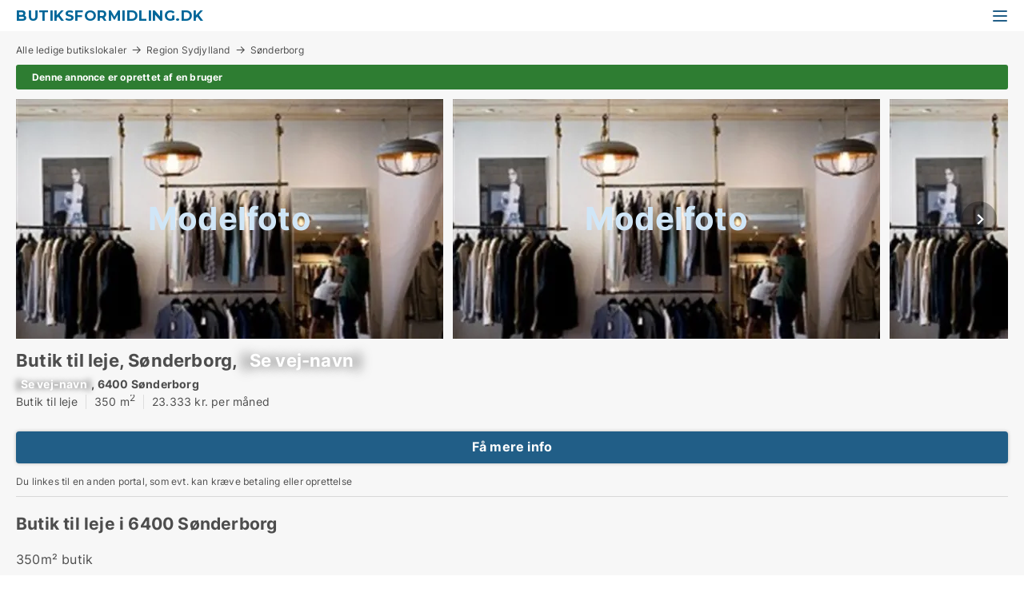

--- FILE ---
content_type: text/html; charset=utf-8
request_url: https://www.butiksformidling.dk/butikslokaler/soenderborg/199437
body_size: 4907
content:
<!doctype html>
<html lang="da" prefix="og:http://ogp.me/ns#">
<head>
    
<meta charset="UTF-8" />

    <title>Butik til leje i 6400 Sønderborg | Ledigt butikslokale  til leje ...</title>
        <meta name="description" content="Butik til leje på Jernbanegade i Sønderborg, Region Sydjylland (350 m2) | 350m² butik | Dette butikslejemål ligger på Jernbanegade i Sønderborg. Sønderborg har postnummeret 6400, og ligger i..." />
        <meta name="robots" content="noindex,follow" />
        <meta property="fb:app_id" content="271960529906423" />
        <meta property="og:type" content="website" />
        <meta property="og:image" content="https://www.butiksformidling.dk/images/noimage/Cache/Commercial_750.webp" />
        <meta property="og:image:secure_url" content="https://www.butiksformidling.dk/images/noimage/Cache/Commercial_750.webp" />
        <meta property="og:image:alt" content="/images/noimage/Cache/Commercial_750.webp" />
        <meta property="og:image:width" content="640" />
        <meta property="og:image:height" content="480" />
        <meta property="og:url" content="https://www.butiksformidling.dk/butikslokaler/soenderborg/199437" />
        <meta property="og:title" content="Butik til leje i 6400 Sønderborg | Ledigt butikslokale  til leje ..." />
        <meta property="og:description" content="Butik til leje på Jernbanegade i Sønderborg, Region Sydjylland (350 m2) | 350m² butik | Dette butikslejemål ligger på Jernbanegade i Sønderborg. Sønderborg har postnummeret 6400, og ligger i..." />


<link rel="canonical" href="https://www.butiksformidling.dk/butikslokaler/soenderborg/199437" />

    <meta name="viewport" content="width=device-width, initial-scale=1, maximum-scale=1" />
    <link rel="shortcut icon" href="/images/favicons/favicon-l.svg" type="image/svg+xml" />



</head>
<body class="new-popup-layout">

    <link rel="stylesheet" type="text/css" href="/css/Fonts.css?v=qdyVyXTPGujr1_Zx6mSCH3rhyJE" />

    <link rel="stylesheet" href="https://fonts.googleapis.com/css2?family=Montserrat:ital,wght@0,100..900;1,100..900&display=swap" />

<link rel="stylesheet" href="/bundles/css/styles.css?v=l4xMYiK4KR7qmjs4JYp4n1bfyFQ" />
<link rel="stylesheet" href="/bundles/css/ie.css?v=arvbbbJlr3nYUy4yERXZvdZs-2M" />

    <link rel="stylesheet" type="text/css" href="/css/Print.css?v=bYdEREpUZoZiSfaoFUgZUwvL20s" media="print" />
    
    

    <style type="text/css">
        header section .logo > strong {
                font-family: Montserrat, sans-serif;
                    font-weight: bold;
                font-size: 30px;
                color: #006699;
        }

        @media only screen and (max-width: 1319px) {
            header section .logo > strong {
                    font-size: 18px;
            }
        }
    </style>
<header id="header">
    <section>
            <a class="logo" href="https://www.butiksformidling.dk">
<strong>Butiksformidling.dk</strong>            </a>
            <div class="post-logo show-desktop">
                <ul class="info" style="visibility:visible;"><li>  <span style="font-weight:bold;font-size:16px">Vi samler ledige butikslokaler i DK. Skriv til vip@lokaleportalen.dk, hvis dit butikslokale mangler</span></li></ul>
            </div>
            <div class="logo-btns">
                
                <a class="show-menu-button" onclick="ToggleMenu();"></a>
            </div>
        <div id="slide_nav" class="mobile-navi"></div>
    </section>
        <nav>
                <div  data-single-line="">
                    <aside>
<a class="regular" href="https://www.butiksformidling.dk/om-butiksformidling">Om os</a><a class="regular" href="https://www.butiksformidling.dk/kontakt">Kontakt os</a><a class="regular" href="https://www.butiksformidling.dk/butik-soeges">Find lejer</a><a class="regular" href="https://www.lokaleportalen.dk/opret-annonce?campid=classb" rel="nofollow">Opret annonce</a><a class="regular" href="https://www.butiksformidling.dk/lokaler-paa-facebook">Butikker på facebook</a>                        
                    </aside>
                    <aside>
                    </aside>
                </div>
        </nav>
    
</header>


    <main id="layout" class=" ad-details">
        <div id="container">
            <div id="mainContent">
                
                <div class="content page-content" id="page_data">
                    
                    



<div class="page-control-content">
    <style type="text/css">
        .ad-details .request-tip {
    
}
@media only screen and (max-width: 999px) {
    .ad-details .request-tip {
        
    }
}
        .ad-details .contact-button {
    background-color:#215e87 !important;
}
@media only screen and (max-width: 999px) {
    .ad-details .contact-button {
        background-color:#215e87 !important;
    }
}
        .ad-details .contact-button:hover {
    background-color:#12334a !important;
}
@media only screen and (max-width: 999px) {
    .ad-details .contact-button:hover {
        background-color:#12334a !important;
    }
}
    </style>

<div class="breadcrumb head" id="simple_bread_crumb"><a href="/" onclick="ClearSearch()" oncontextmenu="ClearSearch()">Alle ledige butikslokaler</a><a href="/region-sydjylland" class="Butikslokaler  i Region Sydjylland" onclick="ClearSearch()" oncontextmenu="ClearSearch()">Region Sydjylland</a><a href="/soenderborg" class="Butikslokaler   i  Sønderborg" onclick="ClearSearch()" oncontextmenu="ClearSearch()">Sønderborg</a></div><script type="application/ld+json">
    {
      "@context": "https://schema.org",
      "@type": "BreadcrumbList",
      "itemListElement": [{
        "@type": "ListItem",
        "position": 1,
        "name": "Alle ledige butikslokaler",
        "item": "https://www.butiksformidling.dk/"
      },{
        "@type": "ListItem",
        "position": 2,
        "name": "Region Sydjylland",
        "item": "https://www.butiksformidling.dk/region-sydjylland"
      },{
        "@type": "ListItem",
        "position": 3,
        "name": "Sønderborg",
        "item": "https://www.butiksformidling.dk/soenderborg"
      }]
    }
    </script>
        <div class="vip-ad-mark rating-0">
            <div class="right">
            </div>
            <label>Denne annonce er oprettet af en bruger</label>
        </div>


        <div class="image-galery">
            
<div class="images single">
    <div id="sw_tip" class="street-view-tip">Foto leveres af Google Street View og kan være upræcist:</div>
    
<style type="text/css">
    .image-galery .image-watermark.--missing > span {
    font-size:40px !important;
font-weight: bold !important;
color:rgba(208, 230, 247,1) !important;
}
@media only screen and (max-width: 999px) {
    .image-galery .image-watermark.--missing > span {
        font-size:25px !important;
font-weight: bold !important;
color:rgba(208, 230, 247,1) !important;
    }
}
    .image-galery .image-watermark.--street > span {
    font-size:30px !important;
font-weight: bold !important;
color:rgba(208, 230, 247,1) !important;
}
@media only screen and (max-width: 999px) {
    .image-galery .image-watermark.--street > span {
        font-size:25px !important;
font-weight: bold !important;
color:rgba(208, 230, 247,1) !important;
    }
}
</style>

<div class="jcarousel " image-carousel style="visibility:hidden;" scroll="1">
    <a class="prev">‹</a>
    <div class="wrap">
        <ul>
                <li>
                    <img  src="/StaticFiles/media/313109/Cache/butik-til-eget-brug-2-1_534.webp"  alt="Butikslokaler til leje i Sønderborg" data-no-image-text="Modelfoto"
                         width="550" height="366"/>
                    <div class="image-watermark --missing"><span data-nosnippet="true">Modelfoto</span></div>
                </li>
                <li>
                    <img  src="/StaticFiles/media/313109/Cache/butik-til-eget-brug-2-1_534.webp"  alt="Butikslokaler til leje i Sønderborg" data-no-image-text="Modelfoto"
                         width="550" height="366"/>
                    <div class="image-watermark --missing"><span data-nosnippet="true">Modelfoto</span></div>
                </li>
                <li>
                    <img  src="/StaticFiles/media/313109/Cache/butik-til-eget-brug-2-1_534.webp"  alt="Butikslokaler til leje i Sønderborg" data-no-image-text="Modelfoto"
                         width="550" height="366"/>
                    <div class="image-watermark --missing"><span data-nosnippet="true">Modelfoto</span></div>
                </li>
        </ul>
    </div>
    <a class="next">›</a>
</div>

</div>

            <div class="blocked-corner-wrap">

                <div class="blocked-subscription-button-block">
                    <div class="item">
                    </div>
                    <div class="item">
                    </div>
                </div>
            </div>
        </div>
        <div class="top-info-mobile">
            <h1 data-ad-title>
                Butik til leje, Sønderborg, <span class="blurred street" onclick="ProcessAdRequest(199437)"><span class="hint">Se vej-navn</span>[xxxxxxxxxx]</span>
            </h1>
            <strong><span class="blurred street" onclick="ProcessAdRequest(199437)"><span class="hint">Se vej-navn</span>[xxxxxxxxxx]</span>, 6400 Sønderborg</strong>
            <ul>
                    <li>Butik til leje</li>
                    <li>350 m<sup>2</sup></li>
                    <li>23.333 kr. per måned
</li>
            </ul>
        </div>
<div class="main-data">        <div class="top-info" id="top_info">
            <div class="picture">
                <img src="/StaticFiles/media/313109/Cache/butik-til-eget-brug-2-1_134.webp" alt="Butik til leje, Sønderborg, &amp;lt;span class=&amp;quot;blurred street&amp;quot; onclick=&amp;quot;ProcessAdRequest(199437)&amp;quot;&amp;gt;&amp;lt;span class=&amp;quot;hint&amp;quot;&amp;gt;Se vej-navn&amp;lt;/span&amp;gt;[xxxxxxxxxx]&amp;lt;/span&amp;gt;" />
            </div>
            <div class="text">
                <strong><span class="blurred street" onclick="ProcessAdRequest(199437)"><span class="hint">Se vej-navn</span>[xxxxxxxxxx]</span>, 6400 Sønderborg</strong>
                <ul>
                        <li>Butik til leje</li>
                        <li>350 m<sup>2</sup></li>
                        <li>23.333 kr. per måned
</li>
                </ul>
            </div>
            <div class="btns">
                

<div class="contact-form simple col-4" data-contact-form data-custom-css="">
            <a class="button big green contact-button full-width" href="https://www.lokaleportalen.dk/butikslokaler/soenderborg/199437-jernbanegade?campid=butiksformidling.dk"  rel="nofollow">Få mere info</a>
<div class="request-tip">Du linkes til en anden portal, som evt. kan kræve betaling eller oprettelse</div></div>



            </div>
        </div>


    <div class="ad-ttl">
        <h1 data-ad-title data-single-line class="font-unfit desktop-only">
            <span>Butik til leje, Sønderborg, <span class="blurred street" onclick="ProcessAdRequest(199437)"><span class="hint">Se vej-navn</span>[xxxxxxxxxx]</span></span>
        </h1>
        

    </div>



        <div class="right-map" id="ad_info">
            <h4>Fakta</h4>


            <div class="facts-list" id="ad_facts">
                
    <ul class="facts">
            <li class="">
                    <label>
                        ID på annonce!: 
                    </label>
                        <span>199437</span>
            </li>
            <li class="">
                    <label>
                        Lokaletype: 
                    </label>
                        <span>Butik</span>
            </li>
            <li class="">
                    <label>
                        Størrelse: 
                    </label>
                        <span>350&nbsp;m2</span>
            </li>
            <li class="">
                    <label>
                        Leje per år ex. drift: 
                    </label>
                        <span>280.000&nbsp;kr.</span>
            </li>
            <li class="">
                    <label>
                        Leje per måned ex. drift: 
                    </label>
                        <span>23.333&nbsp;kr.</span>
            </li>
            <li class="">
                    <label>
                        Leje per m2 per år ex. drift: 
                    </label>
                        <span>800&nbsp;kr.</span>
            </li>
            <li class="show-desktop no-value">
                    <label>
                        <div  style="text-decoration:underline;font-weight:bold;color:#215e87;">Tryk på den blå knap herunder for at få al tilgængelig info om lokalet.</div>
                    </label>
            </li>
    </ul>

            </div>
            

                <div class="contact-form">
                    <a class="button big green contact-button" data-contact-button href="https://www.lokaleportalen.dk/butikslokaler/soenderborg/199437-jernbanegade?campid=butiksformidling.dk"  rel="nofollow">Få mere info om lokalet</a>
                </div>

            
        </div>


    <div class="ad-data" id="ad_text_content">
        


        <h2 class="title adt">
            Butik til leje i 6400 Sønderborg
        </h2>


        <div class="desc">

            350m² butik
            <br />


            

        </div>

            <div class="seo">
                <h4>Information og data</h4>
                <div>
                    <p>Dette butikslejemål ligger på Jernbanegade i Sønderborg. Sønderborg har postnummeret 6400, og ligger i kommunen Sønderborg, som ligger i Region Sydjylland. Lokalet er i alt 350 m2.   Lejepris: 280.000 kr. per år.  </p>
                </div>
            </div>


            <div class="expand-content">
                <a onclick="$('#ad_text_content').addClass('expanded');">Se mere</a>
            </div>
    </div>





    


</div>


    
</div>



                            <div id="faqItem" data-page-faq-content="1" class="bottom-faq collapsible-blocks  hidden">
                                
                            </div>
                        <div data-extra-custom-page-content="1">
                            
                        </div>


                </div>
            </div>
        </div>
    </main>
    
<footer id="footer">

        <div class="gray-box borderless">
                <div>
                    <h6>Butiksformidling.dk</h6><div>c/o Lokaleportalen.dk<br>Mynstersvej 3, Frederiksberg<br><a href="mailto:support@lokaleportalen.dk">support@lokaleportalen.dk</a><br>CVR: 29605610</div>
                </div>
                <div>
                    <h6>Om Butiksformidling.dk</h6><a class="link regular" href="https://www.butiksformidling.dk/om-butiksformidling">Om Butiksformidling.dk</a><br/><a class="link regular" href="https://www.butiksformidling.dk/kontakt">Kontakt os</a>
                </div>
                <div>
                    <h6>Populære søgninger</h6><a class="link regular" href="https://www.butiksformidling.dk/koebenhavn">Butik København</a><br/><a class="link regular" href="https://www.butiksformidling.dk/aarhus">Butik Aarhus</a><br/><a class="link regular" href="https://www.butiksformidling.dk/odense">Butik Odense</a><br/><a class="link regular" href="https://www.butiksformidling.dk/aalborg">Butik Aalborg</a><br/><a class="link regular" href="https://www.butiksformidling.dk/esbjerg">Butik Esbjerg</a>
                </div>
                <div>
                    <h6>Populære søgninger</h6><a class="link regular" href="https://www.butiksformidling.dk/randers-c">Butik Randers</a><br/><a class="link regular" href="https://www.butiksformidling.dk/kolding">Butik Kolding</a><br/><a class="link regular" href="https://www.butiksformidling.dk/horsens">Butik Horsens</a><br/><a class="link regular" href="https://www.butiksformidling.dk/vejle">Butik Vejle</a><br/><a class="link regular" href="https://www.butiksformidling.dk/roskilde">Butik Roskilde</a>
                </div>
                <div>
                    <h6>Populære søgninger</h6><a class="link regular" href="https://www.butiksformidling.dk/herning">Butik Herning</a><br/><a class="link regular" href="https://www.butiksformidling.dk/silkeborg">Butik Silkeborg</a><br/><a class="link regular" href="https://www.butiksformidling.dk/hoersholm">Butik Hørsholm</a><br/><a class="link regular" href="https://www.butiksformidling.dk/helsingoer">Butik Helsingør</a><br/><a class="link regular" href="https://www.butiksformidling.dk/naestved">Butik Næstved</a>
                </div>
                <div>
                    <h6>Populære søgninger</h6><a class="link regular" href="https://www.butiksformidling.dk/viborg">Butik Viborg</a><br/><a class="link regular" href="https://www.butiksformidling.dk/fredericia">Butik Fredericia</a><br/><a class="link regular" href="https://www.butiksformidling.dk/koege">Butik Køge</a><br/><a class="link regular" href="https://www.butiksformidling.dk/holstebro">Butik Holstebro</a><br/><a class="link regular" href="https://www.butiksformidling.dk/taastrup">Butik Taastrup</a>
                </div>
                <div>
                    <h6>Populære søgninger</h6><a class="link regular" href="https://www.butiksformidling.dk/slagelse">Butik Slagelse</a><br/><a class="link regular" href="https://www.butiksformidling.dk/hilleroed">Butik Hillerød</a><br/><a class="link regular" href="https://www.butiksformidling.dk/holbaek">Butik Holbæk</a><br/><a class="link regular" href="https://www.butiksformidling.dk/soenderborg">Butik Sønderborg</a><br/><a class="link regular" href="https://www.butiksformidling.dk/svendborg">Butik Svendborg</a>
                </div>
        </div>
</footer>


    

    

    <div id="page_scripts" class="page-scripts">
        

<script>
    var PageData = {
        Portal: 'Commercial',
        Country: 'Denmark',
        IsMobileDevice: false,
        CurrentNodeQueryString: 'nodeId=21820',
        QueryString: '&estateType=butikslokaler&cityName=soenderborg&zipCode=&adId=199437&streetName=&isSearchResultPage=True&nodeId=21820',
        LoggedIn: false,
        CookiesAccepted: false,
        UserId: 0,
        ConfirmButton: 'OK',
        CancelButton: 'Fortryd',
        ClosePopupLink: 'Luk popup ved at trykke her',
        Language: '',
        BlockFrequencyPopup: false
    }
</script>


<script src="/bundles/jquery.js?v=7FzKbmXPHiM64thlGWAlvcRtLq0"></script>
<script src="/bundles/jqueryMVC.js?v=ya0c6wLBJBb6va1bhfNW4_aBO8s"></script>
<script src="/bundles/vue.js?v=i_JO_ZlBpzqs_YAeoNjkY4XzlS4"></script>
<script src="/bundles/Global.js?v=1c0Okd7_IkPk9OEUBNZAWkVl4pw"></script>
<script src="/bundles/LPSite.js?v=zwttm6HrVNSOSB4eRqccrV5viJo"></script>
<script src="/bundles/Controls.js?v=BJXMItQLSq1QYC2D57UCrqbM9KU"></script>

    <script>
        var PreAuthPopup_BlinkingTitle = 'Afventer svar';
    </script>
    <script src="/bundles/PreAuthPopup.js?v=bYinScYh6Wf6JK6POKHNx2yeGzo"></script>


    <script src="/bundles/AdDetails.js?v=G1wUwZZ-QoE-uM0goyQK6uZepZQ"></script>
    <script src="/bundles/carousel.js?v=KdV-G_KBDO-GMVhdKaEj9S6BIOQ"></script>
    <script src="/bundles/SharePopup.js?v=ZNtTp84uPSj1bO8O9J5Kfz0dHx4"></script>
    <script src="/bundles/ContactForm.js?v=MpgkbEDDMKAaNEQHZkg0TPGV3DQ"></script>
    <script src="/bundles/InfoLabelPresentation.js?v=dIKvyI_CRj36N4n5RSYpAmFJpWk"></script>
    <script src="/bundles/HeadSection.js?v=RhKWE6PcmHeXSpTP0P_pHucbJEw"></script>
    <script src="/bundles/PageFaqContent.js?v=fEkNMbaIGWSCMdlwPmaVO5kdxJ4"></script>
    <script src="/bundles/AnchorTabs.js?v=1-0mDiz-eMfJUBPYS3jcvqIqj0o"></script>

<script>StartupFuncs.push('InfoLabelPresentation_Init');</script><script>var CampUserId = GetLocalStorage('CampUserId');</script><script>function ResetCampIdParams() {
                                                    if (CampUserId) $('form[action]').each(function(){ $(this).attr('action', $(this).attr('action').AddGetParam('campuserid', CampUserId)); });
                                                }</script><script>$(ResetCampIdParams);</script><script>$(document).ajaxComplete(ResetCampIdParams);</script>




        
    </div>
    
    


    

    
<script defer src="https://static.cloudflareinsights.com/beacon.min.js/vcd15cbe7772f49c399c6a5babf22c1241717689176015" integrity="sha512-ZpsOmlRQV6y907TI0dKBHq9Md29nnaEIPlkf84rnaERnq6zvWvPUqr2ft8M1aS28oN72PdrCzSjY4U6VaAw1EQ==" data-cf-beacon='{"version":"2024.11.0","token":"911fb1a637ba4f74abbd15de1e16bbc9","r":1,"server_timing":{"name":{"cfCacheStatus":true,"cfEdge":true,"cfExtPri":true,"cfL4":true,"cfOrigin":true,"cfSpeedBrain":true},"location_startswith":null}}' crossorigin="anonymous"></script>
</body>
</html>



--- FILE ---
content_type: text/javascript; charset=UTF-8
request_url: https://www.butiksformidling.dk/bundles/ContactForm.js?v=MpgkbEDDMKAaNEQHZkg0TPGV3DQ
body_size: 112
content:
function ContactForm_Reload(n,t){ContactFormReloadTimeout&&clearTimeout(ContactFormReloadTimeout);ContactFormReloadTimeout=setTimeout(function(){$("[data-contact-form]").each(function(n,i){const r=$(i).is(":visible");r&&LoadingPanel.Show(i);let u="/Custom/ContactForm/Index?"+PageData.QueryString;$(i).loadWith(u.AddGetParam("customCss",i.dataset.customCss),function(){ResetValidators(i);r&&(LoadingPanel.Hide(),typeof t=="function"&&t())})})},n||0)}function ContactForm_FocusContactInfo(){const n=$("[data-contact-info]:visible").get(0);return n?(focusElement(n),$("[data-contact-button]").hide(),!0):!1}function ContactForm_ScrollIntoTopView(){const n=document.querySelector("#top_info");n&&n.scrollIntoView()}var ContactFormReloadTimeout;$(document).on("UserLoggedIn",function(){ContactForm_Reload(200)});$(document).on("AccessBought",function(){ContactForm_Reload(200)});$(document).on("AdRequestSuccess",function(){ContactForm_Reload(function(){focusElement($("[data-contact-form]:visible"))})});$(document).on("AdRequestFail",function(){ContactForm_Reload(100)})

--- FILE ---
content_type: image/svg+xml
request_url: https://www.butiksformidling.dk/images/icons-arrow-right-white.svg?v=EHeQ8QbjT-bI3unTmriVgu7QSxE
body_size: -441
content:
<svg xmlns="http://www.w3.org/2000/svg" width="8" height="12" viewBox="0 0 8 12">
    <path fill="#fff" fill-rule="nonzero" d="M1.778.797L.444 2.083 4.507 6 .444 9.917l1.334 1.286L7.174 6z"/>
</svg>
